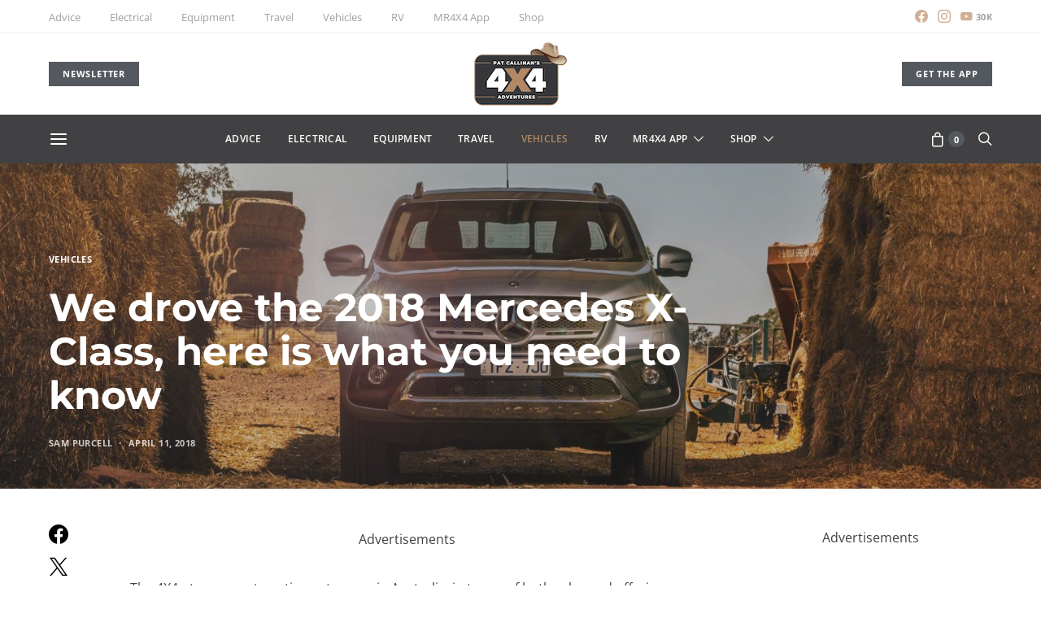

--- FILE ---
content_type: text/html; charset=utf-8
request_url: https://www.google.com/recaptcha/api2/anchor?ar=1&k=6LdBN74UAAAAAFpX_cueBjSH54UpGdh9yzsHdIsG&co=aHR0cHM6Ly9tcjR4NC5jb20uYXU6NDQz&hl=en&v=PoyoqOPhxBO7pBk68S4YbpHZ&size=normal&anchor-ms=20000&execute-ms=30000&cb=tk71buqgvi2
body_size: 49384
content:
<!DOCTYPE HTML><html dir="ltr" lang="en"><head><meta http-equiv="Content-Type" content="text/html; charset=UTF-8">
<meta http-equiv="X-UA-Compatible" content="IE=edge">
<title>reCAPTCHA</title>
<style type="text/css">
/* cyrillic-ext */
@font-face {
  font-family: 'Roboto';
  font-style: normal;
  font-weight: 400;
  font-stretch: 100%;
  src: url(//fonts.gstatic.com/s/roboto/v48/KFO7CnqEu92Fr1ME7kSn66aGLdTylUAMa3GUBHMdazTgWw.woff2) format('woff2');
  unicode-range: U+0460-052F, U+1C80-1C8A, U+20B4, U+2DE0-2DFF, U+A640-A69F, U+FE2E-FE2F;
}
/* cyrillic */
@font-face {
  font-family: 'Roboto';
  font-style: normal;
  font-weight: 400;
  font-stretch: 100%;
  src: url(//fonts.gstatic.com/s/roboto/v48/KFO7CnqEu92Fr1ME7kSn66aGLdTylUAMa3iUBHMdazTgWw.woff2) format('woff2');
  unicode-range: U+0301, U+0400-045F, U+0490-0491, U+04B0-04B1, U+2116;
}
/* greek-ext */
@font-face {
  font-family: 'Roboto';
  font-style: normal;
  font-weight: 400;
  font-stretch: 100%;
  src: url(//fonts.gstatic.com/s/roboto/v48/KFO7CnqEu92Fr1ME7kSn66aGLdTylUAMa3CUBHMdazTgWw.woff2) format('woff2');
  unicode-range: U+1F00-1FFF;
}
/* greek */
@font-face {
  font-family: 'Roboto';
  font-style: normal;
  font-weight: 400;
  font-stretch: 100%;
  src: url(//fonts.gstatic.com/s/roboto/v48/KFO7CnqEu92Fr1ME7kSn66aGLdTylUAMa3-UBHMdazTgWw.woff2) format('woff2');
  unicode-range: U+0370-0377, U+037A-037F, U+0384-038A, U+038C, U+038E-03A1, U+03A3-03FF;
}
/* math */
@font-face {
  font-family: 'Roboto';
  font-style: normal;
  font-weight: 400;
  font-stretch: 100%;
  src: url(//fonts.gstatic.com/s/roboto/v48/KFO7CnqEu92Fr1ME7kSn66aGLdTylUAMawCUBHMdazTgWw.woff2) format('woff2');
  unicode-range: U+0302-0303, U+0305, U+0307-0308, U+0310, U+0312, U+0315, U+031A, U+0326-0327, U+032C, U+032F-0330, U+0332-0333, U+0338, U+033A, U+0346, U+034D, U+0391-03A1, U+03A3-03A9, U+03B1-03C9, U+03D1, U+03D5-03D6, U+03F0-03F1, U+03F4-03F5, U+2016-2017, U+2034-2038, U+203C, U+2040, U+2043, U+2047, U+2050, U+2057, U+205F, U+2070-2071, U+2074-208E, U+2090-209C, U+20D0-20DC, U+20E1, U+20E5-20EF, U+2100-2112, U+2114-2115, U+2117-2121, U+2123-214F, U+2190, U+2192, U+2194-21AE, U+21B0-21E5, U+21F1-21F2, U+21F4-2211, U+2213-2214, U+2216-22FF, U+2308-230B, U+2310, U+2319, U+231C-2321, U+2336-237A, U+237C, U+2395, U+239B-23B7, U+23D0, U+23DC-23E1, U+2474-2475, U+25AF, U+25B3, U+25B7, U+25BD, U+25C1, U+25CA, U+25CC, U+25FB, U+266D-266F, U+27C0-27FF, U+2900-2AFF, U+2B0E-2B11, U+2B30-2B4C, U+2BFE, U+3030, U+FF5B, U+FF5D, U+1D400-1D7FF, U+1EE00-1EEFF;
}
/* symbols */
@font-face {
  font-family: 'Roboto';
  font-style: normal;
  font-weight: 400;
  font-stretch: 100%;
  src: url(//fonts.gstatic.com/s/roboto/v48/KFO7CnqEu92Fr1ME7kSn66aGLdTylUAMaxKUBHMdazTgWw.woff2) format('woff2');
  unicode-range: U+0001-000C, U+000E-001F, U+007F-009F, U+20DD-20E0, U+20E2-20E4, U+2150-218F, U+2190, U+2192, U+2194-2199, U+21AF, U+21E6-21F0, U+21F3, U+2218-2219, U+2299, U+22C4-22C6, U+2300-243F, U+2440-244A, U+2460-24FF, U+25A0-27BF, U+2800-28FF, U+2921-2922, U+2981, U+29BF, U+29EB, U+2B00-2BFF, U+4DC0-4DFF, U+FFF9-FFFB, U+10140-1018E, U+10190-1019C, U+101A0, U+101D0-101FD, U+102E0-102FB, U+10E60-10E7E, U+1D2C0-1D2D3, U+1D2E0-1D37F, U+1F000-1F0FF, U+1F100-1F1AD, U+1F1E6-1F1FF, U+1F30D-1F30F, U+1F315, U+1F31C, U+1F31E, U+1F320-1F32C, U+1F336, U+1F378, U+1F37D, U+1F382, U+1F393-1F39F, U+1F3A7-1F3A8, U+1F3AC-1F3AF, U+1F3C2, U+1F3C4-1F3C6, U+1F3CA-1F3CE, U+1F3D4-1F3E0, U+1F3ED, U+1F3F1-1F3F3, U+1F3F5-1F3F7, U+1F408, U+1F415, U+1F41F, U+1F426, U+1F43F, U+1F441-1F442, U+1F444, U+1F446-1F449, U+1F44C-1F44E, U+1F453, U+1F46A, U+1F47D, U+1F4A3, U+1F4B0, U+1F4B3, U+1F4B9, U+1F4BB, U+1F4BF, U+1F4C8-1F4CB, U+1F4D6, U+1F4DA, U+1F4DF, U+1F4E3-1F4E6, U+1F4EA-1F4ED, U+1F4F7, U+1F4F9-1F4FB, U+1F4FD-1F4FE, U+1F503, U+1F507-1F50B, U+1F50D, U+1F512-1F513, U+1F53E-1F54A, U+1F54F-1F5FA, U+1F610, U+1F650-1F67F, U+1F687, U+1F68D, U+1F691, U+1F694, U+1F698, U+1F6AD, U+1F6B2, U+1F6B9-1F6BA, U+1F6BC, U+1F6C6-1F6CF, U+1F6D3-1F6D7, U+1F6E0-1F6EA, U+1F6F0-1F6F3, U+1F6F7-1F6FC, U+1F700-1F7FF, U+1F800-1F80B, U+1F810-1F847, U+1F850-1F859, U+1F860-1F887, U+1F890-1F8AD, U+1F8B0-1F8BB, U+1F8C0-1F8C1, U+1F900-1F90B, U+1F93B, U+1F946, U+1F984, U+1F996, U+1F9E9, U+1FA00-1FA6F, U+1FA70-1FA7C, U+1FA80-1FA89, U+1FA8F-1FAC6, U+1FACE-1FADC, U+1FADF-1FAE9, U+1FAF0-1FAF8, U+1FB00-1FBFF;
}
/* vietnamese */
@font-face {
  font-family: 'Roboto';
  font-style: normal;
  font-weight: 400;
  font-stretch: 100%;
  src: url(//fonts.gstatic.com/s/roboto/v48/KFO7CnqEu92Fr1ME7kSn66aGLdTylUAMa3OUBHMdazTgWw.woff2) format('woff2');
  unicode-range: U+0102-0103, U+0110-0111, U+0128-0129, U+0168-0169, U+01A0-01A1, U+01AF-01B0, U+0300-0301, U+0303-0304, U+0308-0309, U+0323, U+0329, U+1EA0-1EF9, U+20AB;
}
/* latin-ext */
@font-face {
  font-family: 'Roboto';
  font-style: normal;
  font-weight: 400;
  font-stretch: 100%;
  src: url(//fonts.gstatic.com/s/roboto/v48/KFO7CnqEu92Fr1ME7kSn66aGLdTylUAMa3KUBHMdazTgWw.woff2) format('woff2');
  unicode-range: U+0100-02BA, U+02BD-02C5, U+02C7-02CC, U+02CE-02D7, U+02DD-02FF, U+0304, U+0308, U+0329, U+1D00-1DBF, U+1E00-1E9F, U+1EF2-1EFF, U+2020, U+20A0-20AB, U+20AD-20C0, U+2113, U+2C60-2C7F, U+A720-A7FF;
}
/* latin */
@font-face {
  font-family: 'Roboto';
  font-style: normal;
  font-weight: 400;
  font-stretch: 100%;
  src: url(//fonts.gstatic.com/s/roboto/v48/KFO7CnqEu92Fr1ME7kSn66aGLdTylUAMa3yUBHMdazQ.woff2) format('woff2');
  unicode-range: U+0000-00FF, U+0131, U+0152-0153, U+02BB-02BC, U+02C6, U+02DA, U+02DC, U+0304, U+0308, U+0329, U+2000-206F, U+20AC, U+2122, U+2191, U+2193, U+2212, U+2215, U+FEFF, U+FFFD;
}
/* cyrillic-ext */
@font-face {
  font-family: 'Roboto';
  font-style: normal;
  font-weight: 500;
  font-stretch: 100%;
  src: url(//fonts.gstatic.com/s/roboto/v48/KFO7CnqEu92Fr1ME7kSn66aGLdTylUAMa3GUBHMdazTgWw.woff2) format('woff2');
  unicode-range: U+0460-052F, U+1C80-1C8A, U+20B4, U+2DE0-2DFF, U+A640-A69F, U+FE2E-FE2F;
}
/* cyrillic */
@font-face {
  font-family: 'Roboto';
  font-style: normal;
  font-weight: 500;
  font-stretch: 100%;
  src: url(//fonts.gstatic.com/s/roboto/v48/KFO7CnqEu92Fr1ME7kSn66aGLdTylUAMa3iUBHMdazTgWw.woff2) format('woff2');
  unicode-range: U+0301, U+0400-045F, U+0490-0491, U+04B0-04B1, U+2116;
}
/* greek-ext */
@font-face {
  font-family: 'Roboto';
  font-style: normal;
  font-weight: 500;
  font-stretch: 100%;
  src: url(//fonts.gstatic.com/s/roboto/v48/KFO7CnqEu92Fr1ME7kSn66aGLdTylUAMa3CUBHMdazTgWw.woff2) format('woff2');
  unicode-range: U+1F00-1FFF;
}
/* greek */
@font-face {
  font-family: 'Roboto';
  font-style: normal;
  font-weight: 500;
  font-stretch: 100%;
  src: url(//fonts.gstatic.com/s/roboto/v48/KFO7CnqEu92Fr1ME7kSn66aGLdTylUAMa3-UBHMdazTgWw.woff2) format('woff2');
  unicode-range: U+0370-0377, U+037A-037F, U+0384-038A, U+038C, U+038E-03A1, U+03A3-03FF;
}
/* math */
@font-face {
  font-family: 'Roboto';
  font-style: normal;
  font-weight: 500;
  font-stretch: 100%;
  src: url(//fonts.gstatic.com/s/roboto/v48/KFO7CnqEu92Fr1ME7kSn66aGLdTylUAMawCUBHMdazTgWw.woff2) format('woff2');
  unicode-range: U+0302-0303, U+0305, U+0307-0308, U+0310, U+0312, U+0315, U+031A, U+0326-0327, U+032C, U+032F-0330, U+0332-0333, U+0338, U+033A, U+0346, U+034D, U+0391-03A1, U+03A3-03A9, U+03B1-03C9, U+03D1, U+03D5-03D6, U+03F0-03F1, U+03F4-03F5, U+2016-2017, U+2034-2038, U+203C, U+2040, U+2043, U+2047, U+2050, U+2057, U+205F, U+2070-2071, U+2074-208E, U+2090-209C, U+20D0-20DC, U+20E1, U+20E5-20EF, U+2100-2112, U+2114-2115, U+2117-2121, U+2123-214F, U+2190, U+2192, U+2194-21AE, U+21B0-21E5, U+21F1-21F2, U+21F4-2211, U+2213-2214, U+2216-22FF, U+2308-230B, U+2310, U+2319, U+231C-2321, U+2336-237A, U+237C, U+2395, U+239B-23B7, U+23D0, U+23DC-23E1, U+2474-2475, U+25AF, U+25B3, U+25B7, U+25BD, U+25C1, U+25CA, U+25CC, U+25FB, U+266D-266F, U+27C0-27FF, U+2900-2AFF, U+2B0E-2B11, U+2B30-2B4C, U+2BFE, U+3030, U+FF5B, U+FF5D, U+1D400-1D7FF, U+1EE00-1EEFF;
}
/* symbols */
@font-face {
  font-family: 'Roboto';
  font-style: normal;
  font-weight: 500;
  font-stretch: 100%;
  src: url(//fonts.gstatic.com/s/roboto/v48/KFO7CnqEu92Fr1ME7kSn66aGLdTylUAMaxKUBHMdazTgWw.woff2) format('woff2');
  unicode-range: U+0001-000C, U+000E-001F, U+007F-009F, U+20DD-20E0, U+20E2-20E4, U+2150-218F, U+2190, U+2192, U+2194-2199, U+21AF, U+21E6-21F0, U+21F3, U+2218-2219, U+2299, U+22C4-22C6, U+2300-243F, U+2440-244A, U+2460-24FF, U+25A0-27BF, U+2800-28FF, U+2921-2922, U+2981, U+29BF, U+29EB, U+2B00-2BFF, U+4DC0-4DFF, U+FFF9-FFFB, U+10140-1018E, U+10190-1019C, U+101A0, U+101D0-101FD, U+102E0-102FB, U+10E60-10E7E, U+1D2C0-1D2D3, U+1D2E0-1D37F, U+1F000-1F0FF, U+1F100-1F1AD, U+1F1E6-1F1FF, U+1F30D-1F30F, U+1F315, U+1F31C, U+1F31E, U+1F320-1F32C, U+1F336, U+1F378, U+1F37D, U+1F382, U+1F393-1F39F, U+1F3A7-1F3A8, U+1F3AC-1F3AF, U+1F3C2, U+1F3C4-1F3C6, U+1F3CA-1F3CE, U+1F3D4-1F3E0, U+1F3ED, U+1F3F1-1F3F3, U+1F3F5-1F3F7, U+1F408, U+1F415, U+1F41F, U+1F426, U+1F43F, U+1F441-1F442, U+1F444, U+1F446-1F449, U+1F44C-1F44E, U+1F453, U+1F46A, U+1F47D, U+1F4A3, U+1F4B0, U+1F4B3, U+1F4B9, U+1F4BB, U+1F4BF, U+1F4C8-1F4CB, U+1F4D6, U+1F4DA, U+1F4DF, U+1F4E3-1F4E6, U+1F4EA-1F4ED, U+1F4F7, U+1F4F9-1F4FB, U+1F4FD-1F4FE, U+1F503, U+1F507-1F50B, U+1F50D, U+1F512-1F513, U+1F53E-1F54A, U+1F54F-1F5FA, U+1F610, U+1F650-1F67F, U+1F687, U+1F68D, U+1F691, U+1F694, U+1F698, U+1F6AD, U+1F6B2, U+1F6B9-1F6BA, U+1F6BC, U+1F6C6-1F6CF, U+1F6D3-1F6D7, U+1F6E0-1F6EA, U+1F6F0-1F6F3, U+1F6F7-1F6FC, U+1F700-1F7FF, U+1F800-1F80B, U+1F810-1F847, U+1F850-1F859, U+1F860-1F887, U+1F890-1F8AD, U+1F8B0-1F8BB, U+1F8C0-1F8C1, U+1F900-1F90B, U+1F93B, U+1F946, U+1F984, U+1F996, U+1F9E9, U+1FA00-1FA6F, U+1FA70-1FA7C, U+1FA80-1FA89, U+1FA8F-1FAC6, U+1FACE-1FADC, U+1FADF-1FAE9, U+1FAF0-1FAF8, U+1FB00-1FBFF;
}
/* vietnamese */
@font-face {
  font-family: 'Roboto';
  font-style: normal;
  font-weight: 500;
  font-stretch: 100%;
  src: url(//fonts.gstatic.com/s/roboto/v48/KFO7CnqEu92Fr1ME7kSn66aGLdTylUAMa3OUBHMdazTgWw.woff2) format('woff2');
  unicode-range: U+0102-0103, U+0110-0111, U+0128-0129, U+0168-0169, U+01A0-01A1, U+01AF-01B0, U+0300-0301, U+0303-0304, U+0308-0309, U+0323, U+0329, U+1EA0-1EF9, U+20AB;
}
/* latin-ext */
@font-face {
  font-family: 'Roboto';
  font-style: normal;
  font-weight: 500;
  font-stretch: 100%;
  src: url(//fonts.gstatic.com/s/roboto/v48/KFO7CnqEu92Fr1ME7kSn66aGLdTylUAMa3KUBHMdazTgWw.woff2) format('woff2');
  unicode-range: U+0100-02BA, U+02BD-02C5, U+02C7-02CC, U+02CE-02D7, U+02DD-02FF, U+0304, U+0308, U+0329, U+1D00-1DBF, U+1E00-1E9F, U+1EF2-1EFF, U+2020, U+20A0-20AB, U+20AD-20C0, U+2113, U+2C60-2C7F, U+A720-A7FF;
}
/* latin */
@font-face {
  font-family: 'Roboto';
  font-style: normal;
  font-weight: 500;
  font-stretch: 100%;
  src: url(//fonts.gstatic.com/s/roboto/v48/KFO7CnqEu92Fr1ME7kSn66aGLdTylUAMa3yUBHMdazQ.woff2) format('woff2');
  unicode-range: U+0000-00FF, U+0131, U+0152-0153, U+02BB-02BC, U+02C6, U+02DA, U+02DC, U+0304, U+0308, U+0329, U+2000-206F, U+20AC, U+2122, U+2191, U+2193, U+2212, U+2215, U+FEFF, U+FFFD;
}
/* cyrillic-ext */
@font-face {
  font-family: 'Roboto';
  font-style: normal;
  font-weight: 900;
  font-stretch: 100%;
  src: url(//fonts.gstatic.com/s/roboto/v48/KFO7CnqEu92Fr1ME7kSn66aGLdTylUAMa3GUBHMdazTgWw.woff2) format('woff2');
  unicode-range: U+0460-052F, U+1C80-1C8A, U+20B4, U+2DE0-2DFF, U+A640-A69F, U+FE2E-FE2F;
}
/* cyrillic */
@font-face {
  font-family: 'Roboto';
  font-style: normal;
  font-weight: 900;
  font-stretch: 100%;
  src: url(//fonts.gstatic.com/s/roboto/v48/KFO7CnqEu92Fr1ME7kSn66aGLdTylUAMa3iUBHMdazTgWw.woff2) format('woff2');
  unicode-range: U+0301, U+0400-045F, U+0490-0491, U+04B0-04B1, U+2116;
}
/* greek-ext */
@font-face {
  font-family: 'Roboto';
  font-style: normal;
  font-weight: 900;
  font-stretch: 100%;
  src: url(//fonts.gstatic.com/s/roboto/v48/KFO7CnqEu92Fr1ME7kSn66aGLdTylUAMa3CUBHMdazTgWw.woff2) format('woff2');
  unicode-range: U+1F00-1FFF;
}
/* greek */
@font-face {
  font-family: 'Roboto';
  font-style: normal;
  font-weight: 900;
  font-stretch: 100%;
  src: url(//fonts.gstatic.com/s/roboto/v48/KFO7CnqEu92Fr1ME7kSn66aGLdTylUAMa3-UBHMdazTgWw.woff2) format('woff2');
  unicode-range: U+0370-0377, U+037A-037F, U+0384-038A, U+038C, U+038E-03A1, U+03A3-03FF;
}
/* math */
@font-face {
  font-family: 'Roboto';
  font-style: normal;
  font-weight: 900;
  font-stretch: 100%;
  src: url(//fonts.gstatic.com/s/roboto/v48/KFO7CnqEu92Fr1ME7kSn66aGLdTylUAMawCUBHMdazTgWw.woff2) format('woff2');
  unicode-range: U+0302-0303, U+0305, U+0307-0308, U+0310, U+0312, U+0315, U+031A, U+0326-0327, U+032C, U+032F-0330, U+0332-0333, U+0338, U+033A, U+0346, U+034D, U+0391-03A1, U+03A3-03A9, U+03B1-03C9, U+03D1, U+03D5-03D6, U+03F0-03F1, U+03F4-03F5, U+2016-2017, U+2034-2038, U+203C, U+2040, U+2043, U+2047, U+2050, U+2057, U+205F, U+2070-2071, U+2074-208E, U+2090-209C, U+20D0-20DC, U+20E1, U+20E5-20EF, U+2100-2112, U+2114-2115, U+2117-2121, U+2123-214F, U+2190, U+2192, U+2194-21AE, U+21B0-21E5, U+21F1-21F2, U+21F4-2211, U+2213-2214, U+2216-22FF, U+2308-230B, U+2310, U+2319, U+231C-2321, U+2336-237A, U+237C, U+2395, U+239B-23B7, U+23D0, U+23DC-23E1, U+2474-2475, U+25AF, U+25B3, U+25B7, U+25BD, U+25C1, U+25CA, U+25CC, U+25FB, U+266D-266F, U+27C0-27FF, U+2900-2AFF, U+2B0E-2B11, U+2B30-2B4C, U+2BFE, U+3030, U+FF5B, U+FF5D, U+1D400-1D7FF, U+1EE00-1EEFF;
}
/* symbols */
@font-face {
  font-family: 'Roboto';
  font-style: normal;
  font-weight: 900;
  font-stretch: 100%;
  src: url(//fonts.gstatic.com/s/roboto/v48/KFO7CnqEu92Fr1ME7kSn66aGLdTylUAMaxKUBHMdazTgWw.woff2) format('woff2');
  unicode-range: U+0001-000C, U+000E-001F, U+007F-009F, U+20DD-20E0, U+20E2-20E4, U+2150-218F, U+2190, U+2192, U+2194-2199, U+21AF, U+21E6-21F0, U+21F3, U+2218-2219, U+2299, U+22C4-22C6, U+2300-243F, U+2440-244A, U+2460-24FF, U+25A0-27BF, U+2800-28FF, U+2921-2922, U+2981, U+29BF, U+29EB, U+2B00-2BFF, U+4DC0-4DFF, U+FFF9-FFFB, U+10140-1018E, U+10190-1019C, U+101A0, U+101D0-101FD, U+102E0-102FB, U+10E60-10E7E, U+1D2C0-1D2D3, U+1D2E0-1D37F, U+1F000-1F0FF, U+1F100-1F1AD, U+1F1E6-1F1FF, U+1F30D-1F30F, U+1F315, U+1F31C, U+1F31E, U+1F320-1F32C, U+1F336, U+1F378, U+1F37D, U+1F382, U+1F393-1F39F, U+1F3A7-1F3A8, U+1F3AC-1F3AF, U+1F3C2, U+1F3C4-1F3C6, U+1F3CA-1F3CE, U+1F3D4-1F3E0, U+1F3ED, U+1F3F1-1F3F3, U+1F3F5-1F3F7, U+1F408, U+1F415, U+1F41F, U+1F426, U+1F43F, U+1F441-1F442, U+1F444, U+1F446-1F449, U+1F44C-1F44E, U+1F453, U+1F46A, U+1F47D, U+1F4A3, U+1F4B0, U+1F4B3, U+1F4B9, U+1F4BB, U+1F4BF, U+1F4C8-1F4CB, U+1F4D6, U+1F4DA, U+1F4DF, U+1F4E3-1F4E6, U+1F4EA-1F4ED, U+1F4F7, U+1F4F9-1F4FB, U+1F4FD-1F4FE, U+1F503, U+1F507-1F50B, U+1F50D, U+1F512-1F513, U+1F53E-1F54A, U+1F54F-1F5FA, U+1F610, U+1F650-1F67F, U+1F687, U+1F68D, U+1F691, U+1F694, U+1F698, U+1F6AD, U+1F6B2, U+1F6B9-1F6BA, U+1F6BC, U+1F6C6-1F6CF, U+1F6D3-1F6D7, U+1F6E0-1F6EA, U+1F6F0-1F6F3, U+1F6F7-1F6FC, U+1F700-1F7FF, U+1F800-1F80B, U+1F810-1F847, U+1F850-1F859, U+1F860-1F887, U+1F890-1F8AD, U+1F8B0-1F8BB, U+1F8C0-1F8C1, U+1F900-1F90B, U+1F93B, U+1F946, U+1F984, U+1F996, U+1F9E9, U+1FA00-1FA6F, U+1FA70-1FA7C, U+1FA80-1FA89, U+1FA8F-1FAC6, U+1FACE-1FADC, U+1FADF-1FAE9, U+1FAF0-1FAF8, U+1FB00-1FBFF;
}
/* vietnamese */
@font-face {
  font-family: 'Roboto';
  font-style: normal;
  font-weight: 900;
  font-stretch: 100%;
  src: url(//fonts.gstatic.com/s/roboto/v48/KFO7CnqEu92Fr1ME7kSn66aGLdTylUAMa3OUBHMdazTgWw.woff2) format('woff2');
  unicode-range: U+0102-0103, U+0110-0111, U+0128-0129, U+0168-0169, U+01A0-01A1, U+01AF-01B0, U+0300-0301, U+0303-0304, U+0308-0309, U+0323, U+0329, U+1EA0-1EF9, U+20AB;
}
/* latin-ext */
@font-face {
  font-family: 'Roboto';
  font-style: normal;
  font-weight: 900;
  font-stretch: 100%;
  src: url(//fonts.gstatic.com/s/roboto/v48/KFO7CnqEu92Fr1ME7kSn66aGLdTylUAMa3KUBHMdazTgWw.woff2) format('woff2');
  unicode-range: U+0100-02BA, U+02BD-02C5, U+02C7-02CC, U+02CE-02D7, U+02DD-02FF, U+0304, U+0308, U+0329, U+1D00-1DBF, U+1E00-1E9F, U+1EF2-1EFF, U+2020, U+20A0-20AB, U+20AD-20C0, U+2113, U+2C60-2C7F, U+A720-A7FF;
}
/* latin */
@font-face {
  font-family: 'Roboto';
  font-style: normal;
  font-weight: 900;
  font-stretch: 100%;
  src: url(//fonts.gstatic.com/s/roboto/v48/KFO7CnqEu92Fr1ME7kSn66aGLdTylUAMa3yUBHMdazQ.woff2) format('woff2');
  unicode-range: U+0000-00FF, U+0131, U+0152-0153, U+02BB-02BC, U+02C6, U+02DA, U+02DC, U+0304, U+0308, U+0329, U+2000-206F, U+20AC, U+2122, U+2191, U+2193, U+2212, U+2215, U+FEFF, U+FFFD;
}

</style>
<link rel="stylesheet" type="text/css" href="https://www.gstatic.com/recaptcha/releases/PoyoqOPhxBO7pBk68S4YbpHZ/styles__ltr.css">
<script nonce="cRef0HDs0B_7-YMT4xhkrQ" type="text/javascript">window['__recaptcha_api'] = 'https://www.google.com/recaptcha/api2/';</script>
<script type="text/javascript" src="https://www.gstatic.com/recaptcha/releases/PoyoqOPhxBO7pBk68S4YbpHZ/recaptcha__en.js" nonce="cRef0HDs0B_7-YMT4xhkrQ">
      
    </script></head>
<body><div id="rc-anchor-alert" class="rc-anchor-alert"></div>
<input type="hidden" id="recaptcha-token" value="[base64]">
<script type="text/javascript" nonce="cRef0HDs0B_7-YMT4xhkrQ">
      recaptcha.anchor.Main.init("[\x22ainput\x22,[\x22bgdata\x22,\x22\x22,\[base64]/[base64]/MjU1Ong/[base64]/[base64]/[base64]/[base64]/[base64]/[base64]/[base64]/[base64]/[base64]/[base64]/[base64]/[base64]/[base64]/[base64]/[base64]\\u003d\x22,\[base64]\\u003d\\u003d\x22,\x22w71OwpvDnsOdwrgpGnLDuh4awqAOL8O2V01vXcK9wo9KTcOKwpXDosOAEmTCosKvw6PCqAbDhcKWw5fDh8K4wrMOwqpycFZUw6LClSFbfMKBw7PCicK/T8Ocw4rDgMKKwqNWQGhlDsKrNcKiwp0TF8OIIMOHKsOcw5HDun/ClmzDqcK0wp7ChsKOwpt8fMO4wqnDqUcMPzfCmygKw7spwoUcwobCkl7Cu8Ojw53Dslx/wrrCqcOPGT/Cm8OGw6hEwrrCjw9ow5tYwrgfw7pgw5HDnsO4XcOCwrw6wqpJBcK6C8OiSCXCoFLDnsO+ScK2bsK/wrVDw61hMsO1w6cpwrB4w4w7IsK0w6/CtsOBc0sNw4EQwrzDjsOWPcOLw7HCrMKkwodIwpjDoMKmw6LDnMOICAYRwqtvw6g9PA5Mw55SOsOdBcOLwppywrNuwq3CvsKuwrE8JMKnwpXCrsKbMlTDrcK9dSFQw5B8Gl/CncOTIcOhwqLDg8K0w7rDph84w5vCs8KYwrgLw6jChBLCm8OIwqvCgMKDwqc0CyXCsFZIasOuYcKKaMKCAsO0XsO7w6VAEAXDtMKWbMOWexF3A8K0w6YLw63ChMKawqcww6/DmcO7w7/Dq11sQzBaVDxxKy7Dl8Otw4rCrcO8WSxEAD/CjsKGKmF5w75ZdWJYw7QtUy9YJsKHw7/CoiojaMOmV8OhY8K2w7Rbw7PDrS16w5vDpsOGccKWFcK2CcO/[base64]/[base64]/ODJcOWFPw7oiw5cDw7jDs2AkPXvCvMKvw4B/w7U6w7/DgcKUwozClcKkf8OnQDdqw5Z1wokFw5Ilw7M8woPDuhbCn2rCusKGw4hCZ3pIwpHDosKIbsOJcFcCwpsEFzgOY8OvWChDXsOtecOPw6bDr8KlZDnCs8KrSydTUktiw4HCimfCi1XDlWoTX8O/cwHCq2xfEsKOJsOAA8O0w43DmsKBBE8tw6HCnsOnw5YfAydTQGnDkT18w7XCjcKnWzjCon5AUzbDpE7DjcKlPF96K1fCi0Z6w79ZwrXCvsO+woTDmnHDo8KCPsOyw7rCkUYQwrDCslbCuV8hS2HDvghkwqoYGsKqwrktw5p0wo8jw5tlw4ZICcKlw5QUw4/Cpzw9FQjChsKYRMOILMOAw5ZHJMO0YifCplspwoTCnzvDrGN8wqcow74MDB9pLAzDmC3Dm8OrGMKEf0XDq8KUw6E1HXx0w5PCpcKpcTPDl11cw5zDisOcwr/DnMK2S8KjTEdfaQVEwp4swp15wopRwqfCt27Dk3zDv0xdw4HDl3cEwoB3YXBuw7/Csh7DpsKbSRIIJQzDoUfCs8KMGgzCh8K7w7hHMBAvwpMGEcKKFcK2w4l0w6UrDsOIZ8Kbw4Z8wqzDvGzCgMKPw5UxCsKWwq1yJETDvmsbPcKudMO0JcKDbMKxRjbDnCbDsXzDsE/DlG3DtsOLw75lwq52wqPCo8K/[base64]/w5TDrW/DrSDDnV3CokNnTcOQGR3Cn3BKwo/CnCNhwqg6wpg7D0fCg8O9V8K2DsKkdMOzP8KBfMOFAx10NsKobcOCd0R2w47CjC7ColfChmLCuBHChHBEw78rPcKNQXEPw4DDjil6KVvCokFswrPDtnbDgMKbw6/CvVovw63CoyY3wqvCr8OIwqDDlsKmKEnDgMKzKBAuwqsKw7ZrworDhX7CsgnCg1F5QcKrw7omX8Ktw7UKfVjDpsOMEiAjJ8Obw4rDjjDDqS8JJixsw6DDpsKLasOiw5o1wq9+wpZYw78mT8O/w6XCrsKncXzDqMOPw5rCksOZAgDCg8KlwrzCknbDoF3Dj8OsQRUFR8ONw4tBwovCtl7DnsOwU8KiSkPDmXHDgMKYJsOCNhY5w6YFQ8OqwpMALsOwCCECwp7CvsOKw75zwoo4ZUzDi38BwpzDoMK1wq/DkMKDwoJBMCHCssOSdmlWwovClcKWWgEOFcKbw4zCiCnDpcO9dlIDwp/CosKvHMO6bRbDn8Otw4vDrcOiw47DtXBtw6JJUAhLwp9KUlIvHXnDksO4K37CpkbChVLDrcOeI1bCh8KOPzfCvF/ConscAMO+wqHDpGbDlw05E23Cs2HDucKvwq1kIUsGTMOyXsKNwr/CgcOIPVHDhjHDscOXH8Ogwr7DksKxfkvDi1TDgxg2wozCgcO2PMOeRDpAXzrCv8KGGMOALcK/IzPCssKxCsK2Xi3DmQvDrcOHPMOgwqppwq/CkcOSw6TDgDk4FGnDu0UNwpPCjcO9SsK1wqvCsA7Dv8Oaw6nDlcK/dhnCh8KXGRo2wowJLkTCkcOxw6TDk8OtP3tFw4J/worDmhtRwp4AVnTDlhF7w5/Ch3TDphfCqMKubhDCrsOswr7ClMKMw4k3bTFNw4EYF8OsS8O3AUzCmMKawqnCjsOGM8OWwrcJXcOYwqXCi8KVw7YqKcKWW8K/eRjCo8Ovwp1+wpIZwqfDg1HCssOgw5TCpDDDk8KGwq3DkcOGNMOfT3RCwqzDnjp/LcKVwqvDt8Oaw7PCksKXCsKcw4fDgcOmVMOqwrXDrsKgwozDo2oRFkglwpnCmR3Ci1oDw6gLFhdXwrAmWMO2wpoUwqXDhMK2DsK/OlhEVHzCusObdQFVXMKLwqYtLcObw4PDkFYgcsK4ZcOUw7jDkEXDpcOlw4w8KsOFw4PDmx99wpXDq8OjwrQvJTlxKcKDWR/DjwkhwqZ7w4vCuDPDmQXCucKmwpYEwo3DozfCuMKfw47DhRPDjcKeMMOvw7URAkHCgcK2EBwOwps6w5fCqMKHwrzDsMO+acKiw4NVSxTDv8OUWMKPSMOyQMOVwqLDgyrClcKDw6bCnlJCFBwHw5tgSg/CkMKJLGsvPVJAw7BRw5XDjMO0dwjDgsO/EkLCucOBw6fDlQbCrMKUecOYQ8OtwqESwpJvwovCqT3CpCTDtsKqw59rA2coO8OWwrHDhnDCjsK0Rj/ComIgwr7Do8Kawog/[base64]/wqvDngEkwrxOOsKfwqzDv2/Cl8KdUsOpw4rDggw7Rk3DpcObwpjDgWlRMFzDmcKUfcKaw7sqw5nDr8O2YwjCgXDDuTXCncKewoTDo1J3WMOmCMOOOMOGwpdYwrTDmDLDv8K6wogXBcK0PsKmacKzAcKPw55bw4lMwpNNScO8wpvDg8K0w61zwqnDqMOww4p7wpVYwp8nw4/DiXdOw5wAw4rDgMKTwr3CnBvCsknCgx7DmwPDkMOnwp3DisKpwo9OZwgVHmhqTmXCgxnDh8Osw6HDm8K8WsOpw5E3Nn/CuhswRQfDj1NUZsO8NMOrA2nCkGbDkyXChFPCminDvcOXI0Msw7vCscKtfFHDtMKVNsOKw5dkw6fDjcOUw4LDtsOLw7/CscOpDsKPVnjDkMKeTXUbw4LDgD/CkcKVMsKiwqBfwozDtsOAw5Z+w7LCrXY5YcOew6Y8JWcTa34pcngfWsOyw6UGfVzDmBzCqwMiRH7CvMODwpp6aHREwrUrfFlDMQNQw5hYw7NVwq0+wrnCq1nDu07CrjDClDPDqRNoORsgUWvClhRAHMOWw5XDhVrCmcK/L8O5ZMO6w5bDh8OfPcKew7g7wrnCtDTDpMKDfQhROCMlw6U/RDhNw5E8w6c6X8K/TsKcwoocGBHCkyrDqXfCgMOpw7BzaxNNwqzDqsKYNMOiL8ONwoPCg8K+d1tPCj/CsWPCu8KgQMOHW8KxGhfCp8KDTsKoUMKlCcK+wrzCkA7DiWUnMsOpwoLCiibDiCApwqrDrMOsw6vCuMKnI3/[base64]/JyvDom/CssOkw4TCmWjCtsKODsORw7vCvBkQOCnCuwAwwozDvsKlXsOED8K1HMKvw4fDgyfCocOmwpXCicKgB3Nsw6XCk8OswojDjwMMZMKzw5/[base64]/DhFDDpDXCmWg9w73DohHDiMODw57CniTCssOefBViwpgrw48lwprDucOMUmhhwoMwwqR2dMKXV8OdTsOoU0x0V8KrETvDm8KTe8KKbgNxwoHDjMOWw4nDgsO/OWExw4YUJRjDoF/DpMObFcKUw7TDtijDg8Onw69/[base64]/CqW7Ds1PCsMKqSsKGw64UJcKRw7LDgMOKwpFZw7fDmTPDqAduSw04FWE/[base64]/[base64]/[base64]/w5xcwrwZwpzCgcKkwo7Cp2QGw6sGOyrDt8OxwoBrQCAGejpCRHnDn8K8fyBaKyNRf8KAKMKPBsKpd0jCj8OhHibDs8KiLcKww6vDvCVXDhwdwqMCZsO5wrXDlQVsDsK4VCPDg8KOwo1ew7AnAMOeEirDlTPCpA91w6sKw67DhcKvwpbCqDgOMXl/YcOPXsODCsOzw4LDuT1Kwr3CrMOtajkfdcOhXsOqwrPDk8OWEhHDjMKYw7pnwoMdYz/Ct8KVRS3DvVxwwpjDmcKoN8Kow4jCm0ofw4HDl8K9B8OJJMO3wp8xLGzCkwwVSEdEwrvCqCoCf8Kzw7zCnCTDoMOVwq04PxnCqW3Cp8OzwpFsInBvw40cb2DCujPDocOgewk1wqbDhi4DQV5Xd2Mwb0vDqHtBw5c2w5Bbd8OFw7RMLMKYfsK/w5U4w7JtI1Z/[base64]/[base64]/DqMOqw5jDpgNIwokuw4LDtsOKw4YSw5fDvsOXd1sAwptXaC8CwqfCk2xdccO8wonDvlNQXUTCrlVKwoXCtUV/[base64]/McObw7tUZX/CpiFNw7Zdw5khw78Qwq7CicKrC2jCrTjDhhDCqDzDi8OawrXClMOQXMOrdcOGOw5iw4BMw4fCiXzCgcKZCsOgw6xTw43DmRleNifDrzrClT1KwozDoC1+Lw7DosK4fghUw451GMKEPFPCkSZoA8OFw4t3w6bDk8KGdD/[base64]/DlcKMw4FJw41IwobDocKgIGsed8OjfxTCimHDhMKPwrVQb13Dr8KWc2PCu8KKw6www4NLwqliCn3DnMOFF8KTecK+QTR3wqnDrkpbcBfDm3g+KMOkLwhywqnCjsKfGk/Do8OHJMOBw6XCtMOdc8OTwq0mwobCscKwcMOpw4zCvMOPccK7JgPCmB3ClTwGecKFw77DrcOWw6Vww7Y+I8OPw6VrDGnDkVt+aMOiO8KHChsaw5s0f8KzQsOgwpPDiMKww4RseDnDr8OUwqLCoUrDuC/DvcK3NMKGwqbDol/Dp1vDrFLCtHgcwp83TsKlw6TCpMOVwpsJw5zCpcK8aQBfwrtqYcOHIm0Gw557w4LDhkoDUFnCumrCtMKvwrwdXcOUwpJrw48ew5jCh8KaPFcEw6jCtGBKUMK0EsKKC8OZwqfCrm8CW8KYwq7ChMOcAUNew4/DssOMwrlLY8Otw6HCoDUXSUfDtQ3Dk8Osw7gIw6LDrcK3wpLDhETDkkLCtA/[base64]/C1nDqAMIw4HCgjd3w5XCjMO0WE/[base64]/DiSzDrsKfBxAlFcK2w4TDkV9Pw73Dn8OZwozDksKTKDXCkERBKilgbwvDplrDjWfDiHo1wq43w4zDu8O8SmUPw4vDicO7w6A2U3XDrcK/FMOOY8OxA8KXwpp9TGERw5ZXwrLDthnDnMKcdsKLw5bDgsKSw4nDmzhOcQBfwpldP8K1w4UuYgXDtB/Cs8OFw7TDuMK1w7/CvcKkPXPDicOhwrXDjW3DosObOC/DoMO+wpXDhg/CpVQDw4oWw5TCssKVS0Afc3LCqsOtw6bDhMK6DcKnUcO9JMOrWcOBMcKcTALCv1BeL8KJw5vDicOOw7HDhlElPMOOwpzDgcOYGmE0woLCnsOiEALDoH05WDLCmBUocsOCbjPDtjwrbn3Cn8K1dyjDsm8Jwr9TPMODesKDw73DlcOSwqdXw67CjyLCncKkwpHDp2Q3wq/[base64]/Ci09vdULCm3XDjsOUwqQuwoDCnhHCrsOiwqfCjMObYyVcwqbCn8O+ScOew6rDlwnDm2jClMKWwonDk8KTOH/CsGDChEjDucKjEsOvWURfSEAWwpXCuhZBw7vDkcOJYMOuw53Di0hhw4Nyc8K4wqMPMi5tPC3CplnCtkNqYsK9w6h9EMKqwo4zUCnCk2gAw7PDiMKGYsKlDMKMDcODwpjCgMK/w4tVwp5SScKpbwjDq0Zpw5vDjRDDsxEqw7wbWMORwpthwonDkcOPwox/HDcmwr/CksOATW7Co8OQW8ODw5w8w4YyJ8OGHsOmHMK1wr8gcMK5UwbCnkZZZHklw4PDln8Dwr3Dn8KTbcKQasOwwqrDvMOgCHLDisK8AFIfw6TCmMO5G8K4JUzDrsKQfgHCr8ObwqA/w5A9wrPCmcOQbkNzcMOWZ17Cu2JOCcKGODzChsKkwodOSh3CgGXCtFjCgzrDtzEzwotxwpbCtVjCu1FHbMOQIDkNw4fDt8KDOHDDhSnCocO/wqMawoczwqkfHSXDhwnCoMKJwrFNw4ILQ00Kw7YGNcOdRcObW8OIwpczw7jDvQ5jw7PCisKsGwbCtcKVwqc1woLCk8OmKcO0VXHCmAvDpCLChUnCvzPDhVBtw6lQwp/DqMK8w68OwohkYsOKKG5vw7fChMOYw4TDlDZmw7sZw73CiMOnw7pUcVHCvsOMCsOYw5chwrXCrsK3P8OsOmV0wr4bPmFgw5zDs2PDkiLCoMKLw7QYFHHDi8KsCcOmw6BrF33CpsK7BsORwoDCpMOPdMOaPQdRUcOcEzMVwqjCkMKNDMOZw6c+I8KSM00/bHxOwqdMTcKRw7XCjEbDmTnDjn4vwojCnsOrw4HCisO1esKGaSMMw6Y/w6s5esKMw5lHGDF2w5lDZBU3b8OJw4/Cn8OAc8OewqfDhybDu0HCmQ7CiWJOeMOAw7EnwoI3w5wrwq1cwoHCnTvCnQNVYCFfEGvDqsKJTcOfb3DCpMKjwqpBAAY3KsOmwpsDI1Edwph/EMKHwo0DBCfCtU/[base64]/Cv8K5Xjl3wqsCwrVvw78NHRYpwqsYwrbCkhrDk8KhEUIZAcOsBWUYw4p9IGQDP3sZawdYDcKTGcKVN8OQGFrCoQbDsSh2w7FTfAsGwonDpcKVw5HDmcKQelbDtkZawrVmwp9XX8K/[base64]/J8OKwq8Nw6xDDMOqL1nCpcKALcOOIGpTwoDCjMOSJ8Khw5c4woRxQj1Qw7HDugMHL8KaOMKzXFcWw7hJw7rCu8OoDsOdw6FkLcK0M8KMWT5qwo/CmMODGcKHDsK5dcOfUMOaRMKeMlcsO8KqwpwFw4nCo8KZw51IOgTCmcO2w5jCphsMD1ccwq7CgmgLw4PDskrDksKIwr4TWgHCtcKmCyvDisO/Z2TCowrCkV1Kf8KJw4fDpcK3wqkCNsK4dcK1wowdw5DCmmNHQcO/V8Ovah0yw7HDi0gXwrs5OMODb8O0HhLDkRcqTsO5wpXComnCh8O1SMKJYVM3Xkwew7EGMl/Dpjguw4TDhT/Crm1GSDbDrFPDrMO/w6oLwoXDtMKUI8OkfwJ9AsOrwrZzaGXCkcKjZMKXw5DCmFJ7PcOBwq80f8Kyw5MgWBkiwp9dw7TDgVhlbcK3w6TCq8OhdcKow6l+w5tIwp96wqNnLX1VwoLCjMO8fSTCoQdZTcO7N8OZCMKKw4xfBDDDi8Opw6jCkMKkwrvCszDCl2jDgVrDun/Cuy7CicOLw5XDtGXCnT9UasKQw7TCpBnCsHTDqEg5w6gjwr7Dv8OIwpXDrCE1XMOtw6vDrMKGeMOKwrTDq8KLw4nCuRp4w6Zwwoc3w5FnwqvCkhNvw697HQPDicOFESjDqknDpsOzMsO1w4xBw74ZI8Kuwq/Dh8OLFXbCiSA6Mg7DoCFGwpkSw4HDsGgMRFTCnls1JsKMTn5Bw7RXVB5twr/DkMKOBVFawo9/wqt1w7oPF8OnDMOZw7DDksKPwoXDssO1w51Xw5zCkANiw7rDgC/Cn8KhHTnCsl7DisKSJMOXDwwzwpIow7t0KXfCjQI7wo4Cw5hnW24mcMKnKcKRRMOZM8Ocw6wvw7TCj8OiK1LDlyQGwqYSCcK9w6DDmEYhf3TDsj3Dnkgzw7/Cly5xXMO1OGXCijDCp2dMZSjCusOSwohYLMKuBcO/w5F/w7tFw5YnNk8twr3DpsKMw7TCjjd2wrbDj2M0ARNALcO0wrHCiG7Dsi5pwpDCt0YNVAcvWMK5SkLCnsKlw4LDhsKZYQLDnAQwS8KRw4UrBCnCj8Oxw51nBEgYWsOZw77DqCbCssO8wpUKWyPDhXRsw5sLwqFiX8O5MSfDtl/DhsOkwoM8w6Z1KAnDqcKCTELDhsK3w5HCvMKgSytCScKkw7/Dknwka1Uzwq01GSnDoF3CngF7fsOiw7AfwqHDu2jDp3rDpD3Di0nDjzHDi8KlDcKieiEDw4YfMh5cw6Edw4s0CcK5EAx0TUI3Kg8QwpTDiHTCjB/Cj8KAwqISwos6wq/[base64]/V2TDh8KjDkACw47CkWfCkyMiw4HDpcKOw6YswrLCusOaNMKSNMKwA8O0wp0pEQ7CpndHUibCnMOzd1syGcKAwpk7w5M5U8Oew6FJw798w6dSfcOSIMK5w5tFcDFsw75hwpjCn8OdSsORSx/CmsOkw5lZw7/Ds8KNe8OVw5bCtcOIwqJ9w4DCo8OGR1LDgHZwwo/CjcOsJEl7XcKbJ1HDr8Odwr1sw6/Cj8OFw4sMw6LDslRRw653woM3wq08QBXCu0fCr0rCpFPDhMOYS2rClEhPJMKqYTjCnMO0wo4KJSFpInxBHcKXw7bDqMOibX7DkyUPDEoSZyLCsCJIf3UUazAgaMKiMUXDicOJL8KawrXDiMO+ImQ/eDPCj8OHcMKSw7XDqR7DjW7Du8O3wqjCjCdaKMOAwr/CggnCsUXCh8K5wr7DqsOcZWRVJkjDnwYTNBUHCMOtwpzDqFQUMhVmWQXDvsKhdMO5P8KFOMKpe8O0wrRALVXCkcOlAlHDjsKbw5oECMOjw5B6wp/ChGpOwq7DshZrJMKzLcOKWsOXGUHDt3vDqHtEwqHDvjLCm1wiA1vDq8KyFMOnWy3CvWR0LMKQwpJtLiXChS1Mw7dDw5vCnMOrwrFIQW7CuS7CoSorw5nDkWIqw6DCmGJiwq3Djk8jw6fDnxUrwoZUw5EmwqtIw6Nnw51iKcKEw6jCvHvDu8O2YMKTb8OHw7/[base64]/DrMKRw7rCggjCuMKxecO0fsOFNkdJJDE9wo12w7VWw6fDpzTCtAciFsOrNC7Dj09UXcOow6DDh2NswojDlB9vahXCmknDhmkSw7A9S8Ojdxwvw5EEAUpawqjCjk/Dq8Osw7YIJcOXEsOMTcOlw6YmJ8KDw7HDo8O2fMKOw7DClsO2GFbChsKow4ImP0TCnTPCoSMHC8KsdnViw6jCnnLDjMOkGXTDkENlw4UTwonCnsKBw4LCjsKlW3/CiX/CpsOTwqnCosKpPcOuw7o+w7bCgMOlHBEjQSdNAcKJwo/DmmDChGbDsggIwqV/wq7CtsK8VsKeAjPCr10ZZcK6woHCr35XAFV6wpfDhThhwoRWYUjCoxTCqW5YBsOfw4zCnMKSwrs7Wn/DpcOPwofCssK/DcOcNcOXccK+w5bDgVnDogrDpMO/CcKZNQPCrC9nL8OSwq5jHsOiwqAtOsK/w6xywqFKNMOewpTDpcOHfSgyw5zDpsKcGTvDu0TCo8OoIT3DmC5qOHFVw4XCoF7CmhjDtTsrd2fDoTrCpFMXVhQJwrfDmcOKMR3Dj3pMSxRsd8K/[base64]/[base64]/Cu13CjcKDBQtywq9/[base64]/[base64]/DjMKnw4FnXMK0w55+wqcSw57DiVEHwrFKfsOkw5sSFsObw6/[base64]/CpsOwwr/Ch8KAXEAYwr3CmsKqUQfDlcO9w6Esw7/DusK0wpVPNGPCisKPGynCisKPwqxYMw4Vw59pJcOlw7DCqMOLGwE/[base64]/wrluG8OIMEsYFMKdY8KiX8KHJTbCvDY3w6fDjnI3w6JVwqo8w47CsmYME8Ofw4fDq2wDwoLCm0LCt8OhHizDlMK+ElYmJAU3KcKnwoLDgS3Cj8Opw5XDo1/Dh8K2SjbDgRVNwqNSw41qwp/[base64]/Dgmc4JcOaZcKpISbDhcKoFR/ChcKZw7EXwroSGzHCrsOlwosDb8OjwoYDY8OJbcOMHcO1czhUwowow5tewobDrHXDpznChMOtwq3CvsKXBMKBw47CkjfDn8KbesOFSFwzBiMAI8KUwoLCnTEMw7/Cm3XCoQjCgVhcwrjDs8ODw5RvKGwow4/CiwPDvsKmDnkdw4RpYMKZw4QWwq1ew5nDlWzCkE1fwodjwrkIw43Cm8OIwqrDusK2w6Q9McKfw4HChC7DqMOke3nCh1zCm8OjTgDCtsKtOyXDn8OAw4waVz8iwrfCtXUlaMKwdcOAwpnDpmHCqsKFX8Kowr/[base64]/CgS3DmMKuwo45acKEfD02wqo7wr8BJxrDvAs0woogwo5nw7HCvn/[base64]/CtC5Iwqc2aMOKwoPCvXbDtcKWw61YwphWw4Y0w4sMwr7CocOOw6PDpMKfK8Okw7YSw7rDoyBdacOHKMOSw4zCrsKmw5rDvsKDN8OEw6nDpTIRwrUlw4h7QD3Di0zDhDtqVjMow6UCCsO1IMOxw7xUPcOSAcORRlkVwrTCoMOYw5/DsBfCvyHDhF8Cw4tIwrYUwoLCgwRSwqXCtCkiL8K7wrUwwr3Ch8KdwpkKwq0iJ8KqaEvDgncJPsKDCS4qwpnCqsOQbcOLFGMuw7BracKTK8KAw49Qw7jCjsO6Ui04w4s4wrzChCDCg8OmMsOJSybDscORwoRQw4Mywr/DiXjDonB6w747ACDDnRs0BcKCwprDhVVbw53CpsOCZmANw7bCr8OUw4fDoMOIcBtJwp0jw5nCqiAdUw3DgT/CksOKwqTCnBxSZ8KpWsOMwovDp2nDqVfCv8KWfWY7w6A/JXXDv8KSdsKnw5rCsH/CksO5wrYqRmNkw57CrcOkwrUxw7XDpGXCggvDiEIrw47DgMKBw7fDoMOHw7fDowAIw6otRMK/LHDDpCbCuWhBwr93A2ciUsOvw4lJG1NEb3jDsS7CgsK+McKqV3jCsBAFw5NIw4jCmU5Qw4xIXRTCv8Kww7ZTwqXCoMO/eEkcwpHCsMKlw7FFdsOzw7VFwoPDl8Ocwqk9w7dUw5rDm8OScwbDrEDCt8OmaVRQwp4WdlfDt8KSD8Ojw413w7dHw6/[base64]/[base64]/CvxAmQMOVAUMWSMKFwrvClcKdw6zDoxwUa8KbVsKFB8KEwoUnCsKdAMOmwr/DlEDCocOdwolYwpHDtTwdA17CosO5wrxXEE8gw5xdw5MrT8KZw4LDgUkxw74+GgnDssK+w55kw7HDu8KDacKPRzZEFDlUU8OIw4XCo8KvXBJIw7Ecw7bDgMOWw4gLw5DDliJkw6XCqTjCj2nCrcK5wqskwpfClsONwp8fw5/ClcOlw7LDhMOob8OQLyDDmRUqwp3CtcKCwohuwpjDosO9w6AFMjjCpcOcw7ITwqVQwrzCsgFrw6AGw5TDvUdpw5xwNVvDnMKow4QTdVAMwrLChsOcOkxwCMObwohEw4QGWTR3UMKVwoEBNW1aYxRXwrUBZsKaw4J/wp4zw5bCj8KIw519PsKHZlfDnMOCw5XCt8KLw6tlCsOGXsOMw5/ChxFzJcK8w7DDrcKFwpICwoLDuwwaYsKBek4PJsOYw4IXLMOMc8O6P3fCtFhbP8K+dCrDmcOUDAvDrsKawqbCh8KsFsKDwpfDmWvDh8OcwqDDrmXDlUPCkcOaSMKow4Y4FAZUwowUITAyw6/CssKdw7LDksKAwpvDo8KEwphRbsKmwp/CicO5w6kaTCjChFU1CEUew4A3w4ZUwq/Ct13DsGsDGBXDgMOfSlzCgjLDjsKvEALCpsKTw6jCp8K/J2RxClBZDMKywp0qKhPDm3x+w6/DpEBKwo0NwpbDq8OcD8OWw5LDqcKJGHPCisOLLMK8wp1cwoLDtcKLH2fDqm86w6bDig4hT8K6V2VMw4bDkcOcworDisKkLG/CozEHKcOpKcKaRcOcw4JOLh/DmMOYw5TDj8OnwpHClcKgw6cvVsKswpHDvcOnfQfCmcKkYsKVw4JfwpjCsMKmwqh6LcOfUsK6wpogwozCuMK4SFPDkMKbw7bDjVsAwrkfbsKSwpBvXVPDrsKcB1ppw6/[base64]/Du8KwNHUFUcK6E8OyainCv1Y2wrnDvcKGwpMhAwnDl8KLDMOfGHfCrxjCgcOpfkg9KRTChcODwoUEwohRIMK3ecKNwqDCosOwOHUYwpVDScOhHMKfw7LCoFlmP8OpwphoAxk6EsOEwpvCpzTDqcOMw4PCt8K1w4/CpcKMFcK3f2wPSUPDk8KPw58LbsOHw6bCpj7Cn8O6w4PDk8K/w7TDnMKsw6/ClsKmwo4zw5FswqrCisKGeGDDqMKDJS0kw7IIBT4Mw7vDnnDCsUTDk8O6w5oXQlDCnQdEw7HCqHLDlMKsTcKDWMKhQw/DncK2TnbDnQ06RcKrT8OZw5IiwpV/K3J/w5VawqxuY8OMTMK/woUhScO7w6fCuMO+Oydhwr1ww73DinBgw7rDrsO3FTHDgsOFw5tlYMKuN8KTwpzDlcKNA8OISn9zwr8eG8OgZMKcw5XDnSNDwohyFSUawqrDrcKEJ8OUwr4bw5bDh8OewpjCiwt3HcKIXMORDh/DhFvCkMOCwo7DmsKgw7TDuMO2HHxswpl5QDphGcOXXAXDgMKmZMKvUMKgwqTCpHbDtBk8woBKw6VswrrDu0FvD8KUwoTCmltYw5JyMsKNwpbCgsOQw6gOEMKafi5swqHDq8K3Y8KhfsKuK8Kuwp8Xw63DiXQMw4VvAjgVw5PDk8OVwqPCnCx/[base64]/CssONFDHCugcuHEVpwoDDksKeDMKmA8KjDWvDq8KAw7sMQMKGDjt7S8KUC8K/Qi7ClmvDjMOhwpLDh8K3ecOBwo7DlMKWw5jDnQgVwqAfwrw6YHA6Xg5CwrfDpS7Cm2DCpg/DuhfDgUTDs2/DncKNw58dBVXCglRPLcOUwqAhwqLDmcKwwr4/[base64]/CvMKuPcOcJcK2VkM1UsODacOED8Kkw6Iwwq9zbyYqcsK5w74YW8OTw4rDl8O5w6oFBRXCt8KRNMO3wq7DkkjDghMEwrRnwolMwrZiC8KHcsKUw4wWeG/DkW3CrVvCscOEb2R7RQdAw63DkWw5J8K5wpwHwqEJwrfCjVnDg8ONcMKdGMOaDcOmwqcbwog/JW03ImREw4Izw7IUwqAydi7CksKbU8OlwotHwqXClsOmw7TDsGoXwqTCvcK7e8KPwpfCvsKZM1nCrVDDqMKEwrfDncKUQ8OxQgTCucKaw53DrALCpMKsOyrCrcOIelcUw4cKw4XDsW/DqUzDmMKdw64+Ok3DuQ/Ds8K5QsOvVcOqbcOaXC/Dm1JiwoRDT8OfGgBVRhBZwqbCt8K0MDbDrMOOw6TDvsOKdh0VBCzDhMOOdsOeHwcpAl1mwrLCmhZaw4jDpsOUKSMaw67DpMKAwoxtwoAHw6zCjFRUwrEFTTRbw5zDlsKJwpPCtm7Dmg0dd8K7IcORwqPDpsO2w7QcHnl3OgEOUsOmQsKXLcO8B1vChsKmb8KiJMKwwp/DhADCti81fW08w4vDv8OrTBXCpcKOBWzCl8KVYCnDmyjDn1HDkFvDrMO5w6MowrXDjngjVzzDqMOoW8O8woFsShzCuMKmMGQFwq8+eidFSxo7w5/CkcK/woNDwozDhsOLD8KVKsKYBBXDlMKZc8OLPsONw7BuBS3Cp8K/R8OfecKUw7FEdgslwqzDok89JcOjwq7Dk8KdwrlTw7TDmhZHBSJjFcK/LsKyw50Nwp1fWMKrS3Fxw5rCmWHCsCDCrMOhwrXCicOdwp8Cw5xrEMO3w53CtMKuWWPChWdjwoHDg3tiw5AgVsOWdMKyKwQMwpt8fMOiwpPCs8KGMsOHCMKOwoNmYWrCusKfKMKFccKmEG8qwpZow409ZsObw5/CsMKgwoYuFcKDTRkcw607w7jCkHDDmMKAw5gKwpHDgcK/D8KULMK6bidQwo1JBx7DkcKXLHRWwqnCoMK9IcKuPgrDsHzCmWYhd8KEdsOhQcKxAcO2dsOvP8Oyw7jCkxPDsH3DocKMfxjDvVnCv8KHZMKmwp3DmMKGw65kw6nDvUkOW17CksKRwpzDuR/[base64]/DuMK+w7EiJsKZw5JZwqYawpHCnRnDoW7CosK3wqbDk3/CisKZwonCvSzDhcOld8KhbBjCvQ/DknzDlMKId1wew43CqsOHw6gfCwtcwq/CqH/DuMOeJjzCssO6wrPCsMKSwojDncO4wq0ew7jCqmPCg37CumTDrsO9PjrDpMO+D8OKb8KjDUd2woXCoEjDnxctw7/[base64]/DpgXDuMKqEMKDI0PCrsKEW34UfA7ChwvCiMKqw43DizHDv2RKw5dSUUAkKnBWd8KpwonDkQ3ChjfCq8KFw7AqwpEsw40AacKNV8OEw515OyUbQVDDmlYKQ8ObwoFTwr3Cg8ONUMK1wq/Ch8OBwpDCuMO1fcK3wrJqD8OBwq3CncKzwqbCsMK9wqgaFcOfLcOTw7TDrcOMw5EawpLCg8OtYjd/[base64]/Co8KuSDbCiMOOZ20mw5/CsHrDlcO2dMKnQR3CmMKxw77DqsKlw4bDkmI3S2N0WcKkOG13woo+XsKCwrY8MVROwpjDujE1eiUow4HCncOTXMOZwrZOw51+woViwq/DknY6PR99Hx9pLXjCocOtZS0hI1PCv1/DlgLDmMKLPV1GF2MsNMKjwoDCn0NTFUM5w7LCtMK9J8Orw6EaTsOmPVYbJn/CosOkJBzCkidLYsKKw5vDgMKNPsKbDcOmDxjDlMOzw4DDuALDsWY8TcKjwqXDq8Oew75bwpkDw5jCjlfDpw11IsOiwqLClsOZJgwicMKow7YOwojDvmjDvMKCdH5Pw414wqw/fsOfF19PS8ODDsOpwqbCuUBIwpl+w77DsWQ8w58Sw7/CvsOuJMKxw5/Cswhlw6tIaWokw7HCu8Kyw6HDkcOCa1bDvG3CpcKPYAgXMX7DucOCHsODFTl6OSIWGnrDpMO9Rn5LIglpwrrDiDHDusKtw7ZIw7nDu2Q7wrYcwqxUWVTDp8OEUMO8wpvCqcOfUsK/T8O0KCxmOh07DjwJwo3CuHfCmUcjID/Dn8KiJR7DsMKGYErDlAE+QMKEbgzDm8KjwqLDrgY/[base64]/[base64]/asKpwr1FwqFRKnxJECbDrsO4wr3DgsK5QmZrJsORXAhUw4BSMXJjFcOnHMOMZC7DuD7CrAlHwrLDvEnDpB/Do0ZKwpp2KzFFCcKZaMOxBjt4CAFxJMO4wozChj3DrsOzw67Dmi3DtMKawqsiMUnCo8K6E8OxcnRpw5BywpXCgsOawqPCrMKWw5cDTsOKw59ddcOAEQJ8TkzCsHHDjhjCuMKcwqrCh8KUwqPCrgNtHMOyWQnDgcK0wp9HI07DqV/DvRnDmsKewovDtsOVw55hcGvChCrCgXheUcKCwoPDjHbCvmLCtT5wGMOEwpwWBR4XGcOnwpEzw7bCjsODwoZDwrTClHoIwoLCkk/Cu8KnwrpFPF7CrTDDmUXCvwvDhcOrwp9QwpvDkH15FsKHYxjDhhp9ADTDrgbDk8ORw43DqcOnwo/DpBnCvl4/XsO/w5HChsO1YsOEw4BiwpfCuMOBwqlPwo4Lw6tJGcKlwr9XRMOawq4Ow4J3ZsKnw7Fuw4PDkwtmwoPDpsKwdHTCs2dNNh3ChcOxY8Odw5zCuMOHwpdOEn/Dp8OPw7PCmcK9JMKCBHLCjlkPw4l9w5TCr8KxworCqcKJRMK8w51/[base64]/Dh1NUwpfDvloVVsKlPsKLUsKxYsK/w4J9F8Oaw64YwpzDrQZYwqA9PcKIw5cUJR4HwodgDDPDuWxBw4NPK8KKwqnCrMKcTTYFwq9FSA3CggXCqsOWw5ohwo5lw7jDgnHCg8OIwrvDhcO1dBsbw67CgUrCosOIfwHDq8OuEcKPwq/CkTzCrcO7CMOUO3zDnmdAwrfDkMOVTcOKwr3DrsO2w57DrUkKw4bCkhIbwqBYw7BjwqLCmMOYEEnDvlBXYSo4ZzxvLMOcwqRzK8Osw7BUw5DDvcKHF8OPwrttTCgHw6ZiIBRDw6YKHsO8OioNwpbDgsKzwoUSV8OhW8O/w4XCpsKuwq9zworDpMKlG8KawoXCvkTCoSFOLMOMAEbCtX/CtR05BGvCksKpwocvwp98cMOSTSPCqcOtw4LDgsODTV3CtMKNwqNZwrRiKwBsM8O/JDxzwrPDvsOdYDNrXX5tXsKMZMOeQxfCuhRsBsKeEMK+TnY6w6LDtMKAbsOCw4Z3elnDvEJ9ZhvDucOUw6TDu33Ckx3DjnzCocO3Dk14TMK8fSFqw40CwrPCucK/EMKeNcK8HS9LwqDCqFUMJ8OLw4TDgcKfBsKvwo3DrMKTWi4ZAMOuQcOawrnCninDh8O0UzTCkMO/[base64]/[base64]/Cj8Kyw67Dm18wJF7DtsKRw6dkwpDDk3nCucKvw43DqsO4wrY4w5TDi8K4YH7DsihQUD/[base64]/DcK9c8K8KsOuGcOMecKUw6/DnyfCjWfCtVQ9PsOIw4PDgMOdwqjDhMKtd8Ouwp3DuxIGJizCuzTDiwQUCMKMw5vCqXDDl3oUOMKxwqtvwpFDcAHCkmwZTMKmwoPCqcO8w6dsdsKTJcKdw65mwqkKwqHDgMKuw4gZBm7Cr8Kgwokswq4fK8ONUcKTw7fDqC4LdsOwLMKMw6nDosO0Fzhiw4bCnl/DgSvDjhROShB/Oj/CnMOvRghQwpDCjBjDmH3CrsKhw5nDpMKudGzCmSnCgGB3Yl7Dv3/DhBvCo8ObLhHDp8KZw53Dln5Tw6EOw63CqjbCscKQOsOKw7DDocOowonCthN8wqDDhV5ow6DDtMKDwrrCoB8xwo7Cl1fDvsKzKcKqw4TCjREbwqBiSWTCl8KYwoECwrd7b2V6wrHDgWR8wphUwrvDtBYHMBJvw5UPwo/CtlMdw7Vbw4vDqE/Dh8O0IsOww4nDuMOSfMOqw40hRcOkwpJMwrEHw5PDlsKcDHImw6rCqcOHwqNIw5/CrT3CgMKfGn3CmwA0wrDDl8KKw5BtwoBPTsKwPCIzMHt/CsKFHMKRwqhgVD/Cj8OxdG3CksK3wpXCscKUwqgaCsKMNsOsAsOfYUs2w7sUDQfChsKcw4Upwp81PgVrwrnDqjfDscOEw5srwot3QsOZEMKhwo8uw5IowrXDoz3Dp8K8IiZ7wrPDrS7ChnPCjmLDnVfDrwLCkcOgw69/VsOUWTpDeMK+d8KmQSxLLCzCtQHDkMKNw6LDoyRswqIVYiMmwpc6w61Pwp7CuD/[base64]/CogAUIsOoNMKZwrvDhSPCnsK3woXCuMOPwq8ZG3zCusO/GysOMcK5wos/[base64]/CqmrCnsOgMRfDtsOjw4fDnsO/LELCgMOLw5MkPUPCmcKSwr98wrzDk3JTT2fDnwLCo8OrRFnCgcKUfQJyFsKrcMK0A8ORw5Yew5jCqmtEPsKnQMOrJ8KHQsOUYT/Dt0DDu3XDt8K2DMOsZ8K5w7BpVMKMVcO5w6sRwpIlWGQ3UMKYRCDCsMOjwpjCv8Kjwr3CmMK0FsOfTsKXbcKSIcOywoYAw4PCnyjCtm9kYWnCpcKXYUTDrRQvcFnDoXEtwpoUAMKBUVXCojV/w6UowrfCmBDDoMOmw61zw5Aqw5ItWDbCtcOiwpxeH2xDwpDCsxDCisO7MsOBfMO5wrTCojtWICVeWjbCiljDs2LDhnfDoRYVTxMjRMKrAXnCrj/CknHDnMKMw4LCrsOVK8K9w68KJcKbMMOlwpXCrF7CpSoQMsKcwrM5EltKH0JIFcKYS0zDiMKSw58Tw6FEwopsJijDpXvCocOnwpbCmVcLw6nCsn91wofDsyDDjhIKazvDjMKgw4bCqsO+wopkw7/DsT3DkcO9w5jCm0rCriLCiMOSfhJBGMOjw559woDDgwdiw4lIwrlOAsOewq4RZyLCicK8w7Z/wr08TsOtKMKJwqRlwrgsw4t3w4vCmDDCrsOqC3LCo2R4wqbCgcOcw6pPVQzDpMKEwrhqw5QvHSDCkXRcw7jCu0pQwoUow47DpB/DmMKqJAESwrQ0wqw/[base64]/DjsOVLsOQNsKJFcKUwrcgFGUbWCJNQ17CoTbDh1bDucKCwrLCh3HDpcOWXcOWI8OzMz04wrsSOHctwpEOwpXCrMO5w5xVaF3CqMO/w43Dj17DucOvw7lXSMOVw5hLC8OjOh3CiTMZwohFUR/DiALCp1nDrcOzLsOYDU7DpMK8w6/DmHcFw6TCm8KEw4XCocOxRsOwAldvSMK9w5x5WgXCmUjDjHnDjcOgVH8kw4gVfEA/AMO7wo/Co8Kvc2jCj3YdWSIFMVzDmlUQaDnDrWbDrRViPk7CtcOfw73Ds8KHwpjCqHgWw7TCrcKFwpkoOMORdcKZwo45w618w5bCrMOvw7t6HX4xc8ORZH0wwqRnw4FZRh0PcgDCki/[base64]/DgcOMw4HDscO3wofDlTNEwr4Tw57Dl17Cq8OAQMOhwrDDhMOEfMOsSD0dJsOtw4PDti3ClcOmSsKtwookwo0Gw6XCu8Orw7LCg17CpsOhacKTwq3Do8OTM8KTw4c4w7knw6JqScKHwopswr4adVLDvUzDhsKDSsOfw6PCt0XDoghbQG/DocO5w5TDssORw63Cv8OpwoXDtR7CsEsjwr1Nw4rDqsKBwo/[base64]/Ds8K3HV9Aw7PCpTfCusOnZyfDr8KaKFZAw5FRwrMaw6hOw7duQ8KoAXDDjcOdGMOfM2dnwpPDmy/CsMOLw5R/[base64]\x22],null,[\x22conf\x22,null,\x226LdBN74UAAAAAFpX_cueBjSH54UpGdh9yzsHdIsG\x22,0,null,null,null,1,[21,125,63,73,95,87,41,43,42,83,102,105,109,121],[1017145,478],0,null,null,null,null,0,null,0,1,700,1,null,0,\[base64]/76lBhnEnQkZnOKMAhnM8xEZ\x22,0,0,null,null,1,null,0,0,null,null,null,0],\x22https://mr4x4.com.au:443\x22,null,[1,1,1],null,null,null,0,3600,[\x22https://www.google.com/intl/en/policies/privacy/\x22,\x22https://www.google.com/intl/en/policies/terms/\x22],\x22+NCsNm/aweCDkBh2mu4fbJiXatyahod1Hdho28LEmx8\\u003d\x22,0,0,null,1,1769105151891,0,0,[223,166],null,[186],\x22RC-DV_Kk3crus-h2A\x22,null,null,null,null,null,\x220dAFcWeA5E76xx1NCPpNbpj2_2rYmRY9PrjWHMXjbwSUPMsSumTbFW7w6DneHfsRUWjwwpY_2ECJi065zOhn2KLSal194fWxiEkw\x22,1769187951841]");
    </script></body></html>

--- FILE ---
content_type: text/html; charset=utf-8
request_url: https://www.google.com/recaptcha/api2/aframe
body_size: -250
content:
<!DOCTYPE HTML><html><head><meta http-equiv="content-type" content="text/html; charset=UTF-8"></head><body><script nonce="nlgi6Kfr50lVR2A5YL0r2g">/** Anti-fraud and anti-abuse applications only. See google.com/recaptcha */ try{var clients={'sodar':'https://pagead2.googlesyndication.com/pagead/sodar?'};window.addEventListener("message",function(a){try{if(a.source===window.parent){var b=JSON.parse(a.data);var c=clients[b['id']];if(c){var d=document.createElement('img');d.src=c+b['params']+'&rc='+(localStorage.getItem("rc::a")?sessionStorage.getItem("rc::b"):"");window.document.body.appendChild(d);sessionStorage.setItem("rc::e",parseInt(sessionStorage.getItem("rc::e")||0)+1);localStorage.setItem("rc::h",'1769101557055');}}}catch(b){}});window.parent.postMessage("_grecaptcha_ready", "*");}catch(b){}</script></body></html>

--- FILE ---
content_type: text/plain
request_url: https://www.google-analytics.com/j/collect?v=1&_v=j102&aip=1&a=507868169&t=pageview&_s=1&dl=https%3A%2F%2Fmr4x4.com.au%2Fwe-drove-the-2018-mercedes-x-class-here-is-what-you-need-to-know%2F&ul=en-us%40posix&dt=We%20drove%20the%202018%20Mercedes%20X-Class%2C%20here%20is%20what%20you%20need%20to%20know%20-%20Pat%20Callinan%27s%204X4%20Adventures&sr=1280x720&vp=1280x720&_u=YCDAgEABAAAAAGAAI~&jid=1062318543&gjid=669698190&cid=836606527.1769101552&tid=UA-19410705-6&_gid=313500151.1769101554&_slc=1&gtm=45He61k2n81WTJXKHHza200&gcs=G1--&gcd=13l3l3l3l5l1&dma=0&tag_exp=103116026~103200004~104527907~104528501~104684208~104684211~105391252~115938466~115938468~116744866~117041588&z=127771016
body_size: -828
content:
2,cG-RGZKHF5N56

--- FILE ---
content_type: application/javascript
request_url: https://prism.app-us1.com/?a=25048190&u=https%3A%2F%2Fmr4x4.com.au%2Fwe-drove-the-2018-mercedes-x-class-here-is-what-you-need-to-know%2F
body_size: 122
content:
window.visitorGlobalObject=window.visitorGlobalObject||window.prismGlobalObject;window.visitorGlobalObject.setVisitorId('38e2c25e-d745-4bac-bed5-63f011cd995d', '25048190');window.visitorGlobalObject.setWhitelistedServices('tracking', '25048190');